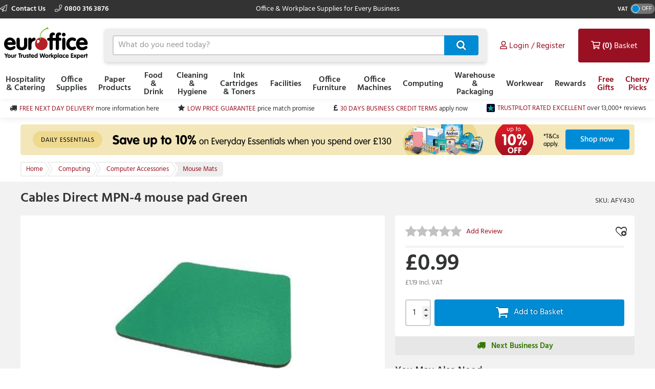

--- FILE ---
content_type: text/html; charset=utf-8
request_url: https://www.euroffice.co.uk/product/cables-direct-mpn-4-mouse-pad-green/afy430
body_size: 14777
content:



<!doctype html>
<html class="no-js" lang="en-GB" data-dealer="eo0" data-group="eog">
<head>
    


    <title>Cables Direct MPN-4 mouse pad Green - Euroffice Ltd</title>

<meta charset="utf-8" />
<meta http-equiv="X-UA-Compatible" content="IE=edge" />
<meta name="author" content="Euroffice Group Ltd" />
<meta name="viewport" content="width=device-width, initial-scale=1" />


            <meta name="description" content="&lt;p&gt;
	Visit Euroffice for Cables Direct MPN-4 mouse pad Green Find information, reviews and buy online..&lt;/p&gt;" />

<!-- icons -->
<link href="https://dcvnv1ldeiz2n.cloudfront.net/EO0/favicon.ico" rel="shortcut icon" type="image/x-icon">

<!-- styles -->
<link href="https://static.euroffice.co.uk/content/less/frontend.seo.itemdetail.less?dealer=EO0&v=2.26.21.0&t=1721755267603" rel="stylesheet" />
<link href="https://static.euroffice.co.uk/content/less/frontend.print.new.less?dealer=EO0&v=2.26.21.0&t=1721755267603" rel="stylesheet" media="print" />




    <!-- header scripts -->
    
        <link rel="canonical" href="https://www.euroffice.co.uk/product/cables-direct-mpn-4-mouse-pad-green/afy430">


</head>
<body lang="en-GB" class="eo0 apply-transition">
    <script type="text/javascript">
    var dataLayer = [],
        trackingRequested = true;
    dataLayer.push({"pageTitle":"Cables Direct MPN-4 mouse pad Green - Euroffice Ltd","pageProtocol":"https","cultureInfo":"en_GB","currency":"GBP","userName":"","isCrawler":"true","dealerCode":"eo0","bazaarvoiceCompanyName":"euroffice-en_gb","sku":"AFY430","basketItems":[],"GA4commerce":{"cart":{"currency":"GBP","value":0,"items":[]}},"ecomm_prod_id":"AFY430","ecomm_pagetype":"product","ecomm_totalvalue":"0.99","department":"Computing"});
</script>

<noscript>
    <iframe src="//www.googletagmanager.com/ns.html?id=GTM-5Q3BZJ"
            height="0" width="0" style="display: none; visibility: hidden"></iframe>
</noscript>

<script type="text/javascript">
    (function (w, d, s, l, i) {
        w[l] = w[l] || []; w[l].push({
            'gtm.start':
                new Date().getTime(), event: 'gtm.js'
        }); var f = d.getElementsByTagName(s)[0],
                j = d.createElement(s), dl = l != 'dataLayer' ? '&l=' + l : ''; j.async = true; j.src =
                    '//www.googletagmanager.com/gtm.js?id=' + i + dl; f.parentNode.insertBefore(j, f);
    })(window, document, 'script', 'dataLayer', 'GTM-5Q3BZJ');

</script>

    <!--[if lt IE 8]>
        <p class="browserupgrade">You are using an <strong>outdated</strong> browser. Please <a href="http://browsehappy.com/">upgrade your browser</a> to improve your experience.</p>
    <![endif]-->
    <div class="innerBody">
        <header class="masthead masthead__wide">
            <div class="masthead__header--container">
                

                
<div class="masthead__topBar">
    <div class="masthead__container masthead__container__wide">
        <div class="masthead__contact masthead__contact__wide">
            <a href="/contact-us" title="Find out how to contact us" class="masthead__contactLink__wide masthead__contactLink--page">
                <i class="fal fa-paper-plane"></i>
                Contact Us
            </a>

                <a href="tel:0800 316 3876" title="0800 316 3876" class="masthead__contactLink__wide masthead__contactLink--phone"><i class="fal fa-phone"></i>0800 316 3876</a>
        </div>
        <div class="masthead__tagline masthead__tagline__wide">Office &amp; Workplace Supplies for Every Business</div>
            <div class="masthead__vatToggle toggle masthead__vatToggle__wide">
                <div class="toggle__label">VAT</div>
                <div class="toggle__switch toggle__switch--off trackMe" data-eventaction="VAT toggle" data-eventlabel="ON">
                    <div class="toggle__indicator"></div>
                </div>
            </div>
    </div>
</div>

                


<input type="hidden" id="ink-toner-hash" value="#ink-and-toner-finder" />
<div class="masthead__main masthead__container masthead__container__wide masthead_searchrow">
    <div class="masthead_searchcell">
        
<a href="/" title="Home" class="masthead__logoLink masthead__logoLink__wide">
    <img src="https://dcvnv1ldeiz2n.cloudfront.net/EO0/uxr/logo-2.svg" alt="Home" class="masthead__logo masthead__logo__wide">
</a>

    </div>
    <div class="masthead_searchcell masthead__flyoutPanelGroup search-box">
<form action="/search" class="masthead__flyoutSearchForm" method="get" role="search">            <div class="inner">
                <div class="input-prepend input-append search-clever">
                    <input autocomplete="off" class="search-term masthead__flyoutSearchInput input--small masthead__flyoutSearchInput__static--main" data-provide="typeahead" id="term" maxlength="200" name="term" placeholder="What do you need today?" type="text" value="" />
                    <button class="masthead__flyoutSearchButton btn--primary btn--icon btn--icon-small masthead__flyoutSearchButton__static--main" id="searchButton"
                            title="Search" type="submit">
                        
                    </button>
                </div>
                <input type="hidden" class="searchTypeAheadUrl" value="/item/search_type_ahead" />
                <input type="hidden" class="itemSearchUrl" value="/search" />
            </div>
</form>

    </div>

    <div class="masthead_searchcell">
        <ul class="masthead__accountTabs">
            <li class="masthead__accountTab masthead__noneStickyAccountTab masthead__accountTab__static--main">

<a href="/account/login" class="masthead__accountTabLink masthead__accountTabLink__wide masthead__myAccountTab__newNav masthead__myAccountTab" data-follow-link="y">
    <div class="masthead__myAccountTabHeader masthead__myAccountTabHeader__nav"><i class="fas fa-user masthead__userIconAlt"></i><i class="far fa-user masthead__userIcon"></i>&nbsp;<span>Login / Register</span></div>
</a>
            </li>
            <li id="responsiveMiniBasket" class="masthead__accountTab responsiveMiniBasket masthead__accountTab__static--main">
                
<a href="#" class="masthead__accountTabLink masthead__basketTab trackMe" data-loaded="n" data-eventaction="Basket" data-eventlabel="Open">
    <input id="basket-key" name="basket-key" type="hidden" value="-1" />
    <strong class="masthead__itemCount">(0)</strong><span>&nbsp;Basket</span>
</a>

            </li>
            <li class="masthead__accountTab">
                <a href="#" class="masthead__accountTabLink masthead__burgerMenuTab masthead__burgerMenuTab--top trackMe trackMeOpenClose" data-eventaction="Top Nav Toggle" data-eventlabel="Open">
                    Menu
                </a>
                <div class="burgerMenu">
                    <section class="burgerMenu__body">
                        <div class="burgerMenu__loading">Loading ...</div>
                        <section class="burgerMenu__home">
                            <header>
<a class="btn--small burgerMenu__accountBtn trackMe" data-eventaction="Top Nav Click" data-eventlabel="My Account" href="/account/login" role="button">Sign in</a>                                                                    <div class="burgerMenu__vatToggle toggle">
                                        <span class="toggle__label burgerMenu__vatToggleLabel">VAT</span>
                                        <div class="toggle__switch burgerMenu__vatToggleSwitch toggle__switch--off trackMe" data-eventaction="VAT toggle" data-eventlabel="ON">
                                            <div class="toggle__indicator"></div>
                                        </div>
                                    </div>
                            </header>
                            <nav class="burgerMenu__nav" role="menu">
                                <header>
                                    <h2 class="burgerMenu__navHeader burgerMenu__navHeader--department">Shop by Department</h2>
                                    <h2 class="burgerMenu__navHeader burgerMenu__navHeader--category">Categories</h2>
                                    <div class="burgerMenu__navLocation" link-prefix="View All">
                                        <button class="btn--small burgerMenu__navBackLink">Back</button>
                                        <h3>Current Location</h3>
                                    </div>
                                </header>
                                <div class="burgerMenu__navLinks">
                                    <div class="burgerMenu__navCategories"></div>
                                </div>
                            </nav>
                            <footer class="burgerMenu__footer">
                                <ul>
                                    <li>
                                        <a id="inkAndTonerButton" href="#" role="button" class="btn--small burgerMenu__inkBtn trackMe" data-eventaction="Top Nav Click" data-eventlabel="Ink and Toner">Ink and Toner</a>
                                    </li>
                                        <li>
                                                <a class="btn--small burgerMenu__offersBtn trackMe"
                                                   role="button"
                                                   data-eventaction="Top Nav Click" data-eventlabel="Offers" data-follow-link="y"
                                                   href="https://www.euroffice.co.uk/specialoffers">Free Gifts</a>
                                        </li>
                                                                            <li>
                                                <a class="btn--small burgerMenu__featuredBtn trackMe"
                                                   data-eventaction="Top Nav Click" data-eventlabel="Featured" data-follow-link="y"
                                                   href="https://www.euroffice.co.uk/search?term=CherryPicks" role="button" title="Cherry Picks">Cherry Picks</a>
                                        </li>
                                    <li>
                                        <a class="btn--small burgerMenu__contactUsBtn trackMe"
                                           data-eventaction="Top Nav Click" data-eventlabel="Contact Us" data-follow-link="y"
                                           href="/contact_us" role="button" title="Contact Us">
                                            Contact Us
                                        </a>
                                    </li>
                                </ul>
                            </footer>
                        </section>
                        <section id="widget-inkandtoner-advanced-mobile-container" class="burgerMenu__ink">
                            <div id="widget-inkandtoner-advanced-mobile" class="clearfix">
                                <div class="inkFinderAdvanced__header inkFinderAdvanced__header__wide">
        <div class="inkTonerFinder__breadcrumbs">
            <ul>
                <li>Home</li>

                    <li>
                        <a href="#" onclick="EO.TonerWidget.goBackToCategory('525'); return false;">Ink Cartridges &amp; Toners</a>
                    </li>
                <li>Ink &amp; Toner Finder</li>
            </ul>
        </div>
        <button class="btn--small inkFinderAdvanced__backLink">Back</button>
        <div class="inkTonerFinder__titleImageWrapper">
            <img src="https://dcvnv1ldeiz2n.cloudfront.net/EO0/ink-and-toner-finder.svg" alt="INK &amp; TONER FINDER" class="inkTonerFinder__titleImage" loading="lazy" />
        </div>
</div>


                                <div>
                                    <div class="inkFinderAdvanced__search--container inkFinderAdvanced__search--container__wide">
    <div class="inkFinderAdvanced__title">Find your cartridge</div>

    <div class="inkFinderAdvanced__brand">
        <div class="inkFinderAdvanced__label">
            <div class="inkFinderAdvanced__label_num">1</div>
            <span class="inkFinderAdvanced__labelText inkFinderAdvanced__labelText__wide">Select your printer&#39;s brand:</span>
        </div>

        <div class="inkFinderAdvanced__select--container inkFinderAdvanced__select--container__wide">
            <div data-id="widget-inkandtoner-brand" class="dropdown__container">
    <div class="dropdown__value--container dropdown__textbox--container clearfix">
        <input type="text" class="dropdown__textbox dropdown__textbox--noedit" placeholder="Select your printer&#39;s brand..." autocomplete="off" readonly="readonly"/>
        <i class="fas fa-caret-down"></i>
    </div>

    <div class="dropdown__content--container clearfix">
        <div class="dropdown__textbox--container">
            <input type="text" class="dropdown__search" placeholder="Search" autocomplete="off">
            <i class="fas fa-search"></i>
        </div>

        <ul class="dropdown__content"></ul>
    </div>
</div>

        </div>
    </div>

    <div class="inkFinderAdvanced__model">
        <div class="inkFinderAdvanced__label">
            <div class="inkFinderAdvanced__label_num">2</div>
            <span class="inkFinderAdvanced__labelText inkFinderAdvanced__labelText__wide">Select your printer&#39;s model:</span>
        </div>

        <div class="inkFinderAdvanced__select--container inkFinderAdvanced__select--container__wide">
            <div data-id="widget-inkandtoner-model" class="dropdown__container">
    <div class="dropdown__value--container dropdown__textbox--container clearfix">
        <input type="text" class="dropdown__textbox dropdown__textbox--noedit" placeholder="Select your printer&#39;s model..." autocomplete="off" readonly="readonly"/>
        <i class="fas fa-caret-down"></i>
    </div>

    <div class="dropdown__content--container clearfix">
        <div class="dropdown__textbox--container">
            <input type="text" class="dropdown__search" placeholder="Search" autocomplete="off">
            <i class="fas fa-search"></i>
        </div>

        <ul class="dropdown__content"></ul>
    </div>
</div>

        </div>
    </div>


    <button class="inkFinderAdvanced__button inkFinderAdvanced__button__wide btn btn--primary">
        <span class="pull--left">Find My Cartridges</span>
        <span class="inkFinderAdvanced__icon"><i class="far fa-chevron-right"></i></span>
    </button>

    <input type="hidden" data-id="userAuthenticated" value="False" />
    <input type="hidden" data-id="savedPrinterMsg" value="The printer you have selected has been saved to your account. You can access and manage your saved printers at any time by selecting ‘My Saved Printers’ under ‘Ink &amp; Toner’ in the ‘My Account’ section" />
</div>

                                    

<div class="inkFinderAdvanced__banners-container">
    <div class="inkFinderAdvanced__banner inkFinderAdvanced__banner--top">
            <a href="https://www.euroffice.co.uk/category/ink-cartridges-and-toners/hp" target="_blank" class="iat-push-eventToGa ee-trackClick">
                <img src="https://dcvnv1ldeiz2n.cloudfront.net/EO0/Carousel/EOUK_Q3_310720_DE-4935_EOS_FINDER_HP_Recycling_Service.jpg" alt="EOS Finder Banner 1" loading="lazy" class="ee-trackLoad"
                     data-position="AFY430: Ink &amp; Toner Finder Slot 1" data-name="EOS Finder Banner 1" data-creative="https://dcvnv1ldeiz2n.cloudfront.net/EO0/Carousel/EOUK_Q3_310720_DE-4935_EOS_FINDER_HP_Recycling_Service.jpg">
            </a>
    </div>

    <div class="inkFinderAdvanced__banner inkFinderAdvanced__banner--bottom">
            <a href="/help/buyers_guides/ink-cartridges-and-toner" target="_self" class="iat-push-eventToGa ee-trackClick">
                <img src="https://dcvnv1ldeiz2n.cloudfront.net/EO0/Carousel/EOUK_Q3_270720_EOS_FINDER_Friendly_Expert.jpg" alt="EOS Finder Slot 2" loading="lazy" class="ee-trackLoad"
                     data-position="AFY430: Ink &amp; Toner Finder Slot 2" data-name="EOS Finder Slot 2" data-creative="https://dcvnv1ldeiz2n.cloudfront.net/EO0/Carousel/EOUK_Q3_270720_EOS_FINDER_Friendly_Expert.jpg">
            </a>
    </div>
</div>

                                </div>
                            </div>
                        </section>
                    </section>
                </div>
            </li>
        </ul>
    </div>
</div>
<div class="masthead__container masthead__container__wide masthead__newnav__container">
    
</div>
    <a href="#" id="newnav-inktoner-finder" style="display:none;" class="trackMe" title="Ink &amp; Toner Finder" data-eventaction="Top Nav Open" data-eventlabel="Ink &amp; Toner Finder">
            Ink &amp; Toner
    </a>
<div class="masthead__container masthead__container__wide">
    <ul id="masthead__flyoutPanels" class="masthead__flyoutPanels">
        <li class="masthead__flyoutPanel masthead__flyoutBrowse masthead__flyoutBrowse--newnav  ">
    <div class="browse__container">
        <nav role="menu" class="clearfix">
            <div class="browse__departments browse__departments--hidden"></div>
            <div class="browse__categories browse__categories--active browse__categories--wide">
                <header class="browse__header browse__header--wide">
                        <h2></h2>
                </header>
                <div class="browse__inkAndToner__banner browse__inkAndToner__banner--hidden">
                        <a class="ink-and-toner-finder-banner" href="#ink-and-toner-finder">
                            <div class="first">
                                <img src="https://dcvnv1ldeiz2n.cloudfront.net/EO0/ink-and-toner-finder.svg" alt="INK &amp; TONER FINDER">
                                <div class="text">
                                    <span>Try our easy to use ink &amp; toner finder to get the right cartridges for your printer.</span>
                                </div>
                            </div>
                            <button class="btn--small btn--primary">Search Now</button>
                        </a>
                </div>
                <div class="browse__categoryItems browse__categoryItems--wide"></div>
            </div>
                <div class="navigation__slotBanners">
                    <div class="navigation__slotBanner navigation__slot1">
                        
                    </div>
                    <div class="navigation__slotBanner navigation__slot2">
                        
                    </div>
                </div>
        </nav>
        <div class="masthead__flyoutLoading">
            Loading ...
        </div>
    </div>
</li>
        <li class="masthead__flyoutPanel masthead__inkAndTonerFinder masthead__flyoutBrowse--newnav masthead--nosearch">
    <section id="widget-inkandtoner-advanced" class="inkFinder clearfix newnav__inktoner--section">
            <header class="browse__header">
                <h2>
                    Ink &amp; Toner Finder
                </h2>
            </header>
        <div class="inkFinderAdvanced__header inkFinderAdvanced__header__wide">
        <div class="inkTonerFinder__breadcrumbs">
            <ul>
                <li>Home</li>

                    <li>
                        <a href="#" onclick="EO.TonerWidget.goBackToCategory('525'); return false;">Ink Cartridges &amp; Toners</a>
                    </li>
                <li>Ink &amp; Toner Finder</li>
            </ul>
        </div>
        <button class="btn--small inkFinderAdvanced__backLink">Back</button>
        <div class="inkTonerFinder__titleImageWrapper">
            <img src="https://dcvnv1ldeiz2n.cloudfront.net/EO0/ink-and-toner-finder.svg" alt="INK &amp; TONER FINDER" class="inkTonerFinder__titleImage" loading="lazy" />
        </div>
</div>


        <div class="inkFinderAdvanced__container inkFinderAdvanced__container__wide">
            <div class="inkFinderAdvanced__search--container inkFinderAdvanced__search--container__wide">
    <div class="inkFinderAdvanced__title">Find your cartridge</div>

    <div class="inkFinderAdvanced__brand">
        <div class="inkFinderAdvanced__label">
            <div class="inkFinderAdvanced__label_num">1</div>
            <span class="inkFinderAdvanced__labelText inkFinderAdvanced__labelText__wide">Select your printer&#39;s brand:</span>
        </div>

        <div class="inkFinderAdvanced__select--container inkFinderAdvanced__select--container__wide">
            <div data-id="widget-inkandtoner-brand" class="dropdown__container">
    <div class="dropdown__value--container dropdown__textbox--container clearfix">
        <input type="text" class="dropdown__textbox dropdown__textbox--noedit" placeholder="Select your printer&#39;s brand..." autocomplete="off" readonly="readonly"/>
        <i class="fas fa-caret-down"></i>
    </div>

    <div class="dropdown__content--container clearfix">
        <div class="dropdown__textbox--container">
            <input type="text" class="dropdown__search" placeholder="Search" autocomplete="off">
            <i class="fas fa-search"></i>
        </div>

        <ul class="dropdown__content"></ul>
    </div>
</div>

        </div>
    </div>

    <div class="inkFinderAdvanced__model">
        <div class="inkFinderAdvanced__label">
            <div class="inkFinderAdvanced__label_num">2</div>
            <span class="inkFinderAdvanced__labelText inkFinderAdvanced__labelText__wide">Select your printer&#39;s model:</span>
        </div>

        <div class="inkFinderAdvanced__select--container inkFinderAdvanced__select--container__wide">
            <div data-id="widget-inkandtoner-model" class="dropdown__container">
    <div class="dropdown__value--container dropdown__textbox--container clearfix">
        <input type="text" class="dropdown__textbox dropdown__textbox--noedit" placeholder="Select your printer&#39;s model..." autocomplete="off" readonly="readonly"/>
        <i class="fas fa-caret-down"></i>
    </div>

    <div class="dropdown__content--container clearfix">
        <div class="dropdown__textbox--container">
            <input type="text" class="dropdown__search" placeholder="Search" autocomplete="off">
            <i class="fas fa-search"></i>
        </div>

        <ul class="dropdown__content"></ul>
    </div>
</div>

        </div>
    </div>


    <button class="inkFinderAdvanced__button inkFinderAdvanced__button__wide btn btn--primary">
        <span class="pull--left">Find My Cartridges</span>
        <span class="inkFinderAdvanced__icon"><i class="far fa-chevron-right"></i></span>
    </button>

    <input type="hidden" data-id="userAuthenticated" value="False" />
    <input type="hidden" data-id="savedPrinterMsg" value="The printer you have selected has been saved to your account. You can access and manage your saved printers at any time by selecting ‘My Saved Printers’ under ‘Ink &amp; Toner’ in the ‘My Account’ section" />
</div>

            

<div class="inkFinderAdvanced__banners-container">
    <div class="inkFinderAdvanced__banner inkFinderAdvanced__banner--top">
            <a href="https://www.euroffice.co.uk/category/ink-cartridges-and-toners/hp" target="_blank" class="iat-push-eventToGa ee-trackClick">
                <img src="https://dcvnv1ldeiz2n.cloudfront.net/EO0/Carousel/EOUK_Q3_310720_DE-4935_EOS_FINDER_HP_Recycling_Service.jpg" alt="EOS Finder Banner 1" loading="lazy" class="ee-trackLoad"
                     data-position="AFY430: Ink &amp; Toner Finder Slot 1" data-name="EOS Finder Banner 1" data-creative="https://dcvnv1ldeiz2n.cloudfront.net/EO0/Carousel/EOUK_Q3_310720_DE-4935_EOS_FINDER_HP_Recycling_Service.jpg">
            </a>
    </div>

    <div class="inkFinderAdvanced__banner inkFinderAdvanced__banner--bottom">
            <a href="/help/buyers_guides/ink-cartridges-and-toner" target="_self" class="iat-push-eventToGa ee-trackClick">
                <img src="https://dcvnv1ldeiz2n.cloudfront.net/EO0/Carousel/EOUK_Q3_270720_EOS_FINDER_Friendly_Expert.jpg" alt="EOS Finder Slot 2" loading="lazy" class="ee-trackLoad"
                     data-position="AFY430: Ink &amp; Toner Finder Slot 2" data-name="EOS Finder Slot 2" data-creative="https://dcvnv1ldeiz2n.cloudfront.net/EO0/Carousel/EOUK_Q3_270720_EOS_FINDER_Friendly_Expert.jpg">
            </a>
    </div>
</div>

        </div>
    </section>
</li>

    </ul>
</div>



<div class="masthead__main mastheadSticky__main">
    <div class="masthead__container masthead__container__wide">
        
<a href="/" title="Home" class="masthead__logoLink masthead__logoLink__wide">
    <img src="https://dcvnv1ldeiz2n.cloudfront.net/EO0/uxr/logo-2.svg" alt="Home" class="masthead__logo masthead__logo__wide">
</a>


        <ul class="masthead__tabs masthead__stickyTabs masthead__stickyTabs__wide">
            <li class="masthead__tab masthead__tab--browseForProducts masthead__tab__wide masthead__tab--browseForProducts__wide thisShouldBeHiddenOnMobile">
                    <a href="#" id="showDepartmentsFlyoutBtn" class="masthead__tabBrowse masthead__tabBrowse__wide trackMe" title="Browse for products" data-eventaction="Sticky Top Nav Open" data-eventlabel="Browse for products">
                        <i class="fas fa-bars"></i><span>Categories</span>
                    </a>
            </li>
            <li class="masthead__tab masthead__tab__wide masthead__stickySearchTab masthead__stickySearchTab__wide">
                <section class="search-box search-box__wide__section">
<form action="/search" class="masthead__flyoutSearchForm" method="get" role="search">                        <div class="inner">
                            <div class="input-prepend input-append search-clever">
                                <input autocomplete="off" class="search-term masthead__flyoutSearchInput input--small search-termSticky masthead__flyoutSearchInput__wide" data-provide="typeahead" id="term" maxlength="200" name="term" placeholder="What do you need today?" type="text" value="" />
                                <button class="masthead__flyoutSearchButton btn--primary btn--icon btn--icon-small masthead__flyoutSearchButton__wide" id="searchButton"
                                        title="Search" type="submit">
                                    
                                </button>
                            </div>
                            <input type="hidden" class="searchTypeAheadUrl" value="/item/search_type_ahead" />
                            <input type="hidden" class="itemSearchUrl" value="/search" />
                        </div>
</form>                </section>
            </li>
        </ul>

        <ul class="masthead__accountTabs masthead__stickyTabs masthead__accountTabs__wide">
            <li class="masthead__accountTab masthead__stickyAccountTab masthead__stickyTab__wide">

<a href="/account/login" class="masthead__accountTabLink masthead__accountTabLink__wide masthead__myAccountTab__newNav masthead__myAccountTab" data-follow-link="y">
    <div class="masthead__myAccountTabHeader masthead__myAccountTabHeader__nav"><i class="fas fa-user masthead__userIconAlt"></i><i class="far fa-user masthead__userIcon"></i>&nbsp;<span>Login / Register</span></div>
</a>
            </li>
            <li id="stickyResponsiveMiniBasket" class="masthead__accountTab responsiveMiniBasket stickyResponsiveMiniBasket masthead__stickyTab__wide">
                
<a href="#" class="masthead__accountTabLink masthead__basketTab trackMe" data-loaded="n" data-eventaction="Basket" data-eventlabel="Open">
    <input id="basket-key" name="basket-key" type="hidden" value="-1" />
    <strong class="masthead__itemCount">(0)</strong><span>&nbsp;Basket</span>
</a>

            </li>
            <li class="masthead__accountTab masthead__accountTab__wideMobile">
                <a href="#" class="masthead__accountTabLink masthead__accountTabLink__wide masthead__burgerMenuTab trackMe trackMeOpenClose" data-eventaction="Sticky Top Nav Toggle" data-eventlabel="Open">
                        <span style="display:none;">Menu</span>
                </a>
                <div class="burgerMenu">
                    <section class="burgerMenu__body">
                        <div class="burgerMenu__loading">Loading ...</div>
                        <section class="burgerMenu__home">
                            <header>
<a class="btn--small burgerMenu__accountBtn trackMe" data-eventaction="Top Nav Click" data-eventlabel="My Account" href="/account/login" role="button">Sign in</a>                                                                    <div class="burgerMenu__vatToggle toggle">
                                        <span class="toggle__label burgerMenu__vatToggleLabel">VAT</span>
                                        <div class="toggle__switch burgerMenu__vatToggleSwitch toggle__switch--off trackMe" data-eventaction="Sticky VAT toggle" data-eventlabel="ON">
                                            <div class="toggle__indicator"></div>
                                        </div>
                                    </div>
                            </header>
                            <nav class="burgerMenu__nav" role="menu">
                                <header>
                                    <h2 class="burgerMenu__navHeader burgerMenu__navHeader--department">Shop by Department</h2>
                                    <h2 class="burgerMenu__navHeader burgerMenu__navHeader--category">Categories</h2>
                                    <div class="burgerMenu__navLocation">
                                        <button class="btn--small burgerMenu__navBackLink">Back</button>
                                        <h3>Current Location</h3>
                                    </div>
                                </header>
                                <div class="burgerMenu__navLinks">
                                    <div class="burgerMenu__navCategories"></div>
                                </div>
                            </nav>
                            <footer class="burgerMenu__footer">
                                <ul>
                                    <li>
                                        <a id="stickyInkAndTonerButton" href="#" role="button" class="btn--small burgerMenu__inkBtn trackMe" data-eventaction="Sticky Top Nav Click" data-eventlabel="Ink and Toner">Ink and Toner</a>
                                    </li>
                                        <li>
                                                <a class="btn--small burgerMenu__offersBtn trackMe"
                                                   role="button"
                                                   data-eventaction="Sticky Top Nav Click" data-eventlabel="Offers" data-follow-link="y"
                                                   href="https://www.euroffice.co.uk/specialoffers">
                                                    Free Gifts
                                                </a>
                                        </li>
                                                                            <li>
                                                <a class="btn--small burgerMenu__featuredBtn trackMe"
                                                   data-eventaction="Sticky Top Nav Click" data-eventlabel="Featured" data-follow-link="y"
                                                   href="https://www.euroffice.co.uk/search?term=CherryPicks" role="button" title="Cherry Picks">
                                                    Cherry Picks
                                                </a>
                                        </li>
                                    <li>
                                        <a class="btn--small burgerMenu__contactUsBtn trackMe"
                                           data-eventaction="Top Nav Click" data-eventlabel="Contact Us" data-follow-link="y"
                                           href="/contact_us" role="button" title="Contact Us">
                                            Contact Us
                                        </a>
                                    </li>
                                </ul>
                            </footer>
                        </section>
                        <section id="sticky-widget-inkandtoner-advanced-mobile-container" class="burgerMenu__ink">
                            
                        </section>
                    </section>
                </div>
            </li>
        </ul>
            <div class="masthead__container masthead__container__wide masthead__stickyFlyout__container">
                <ul id="sticky__masthead__flyoutPanels" class="masthead__flyoutPanels masthead__flyoutPanelGroup masthead__flyoutPanels__wide">
                    <li class="masthead__flyoutPanel masthead__flyoutBrowse  masthead__flyoutPanel--newnav">
    <div class="browse__container">
        <nav role="menu" class="clearfix">
            <div class="browse__departments "></div>
            <div class="browse__categories browse__categories--active ">
                <header class="browse__header ">
                        <h2></h2>
                </header>
                <div class="browse__inkAndToner__banner browse__inkAndToner__banner--hidden">
                        <a class="ink-and-toner-finder-banner" href="#ink-and-toner-finder">
                            <div class="first">
                                <img src="https://dcvnv1ldeiz2n.cloudfront.net/EO0/ink-and-toner-finder.svg" alt="INK &amp; TONER FINDER">
                                <div class="text">
                                    <span>Try our easy to use ink &amp; toner finder to get the right cartridges for your printer.</span>
                                </div>
                            </div>
                            <button class="btn--small btn--primary">Search Now</button>
                        </a>
                </div>
                <div class="browse__categoryItems "></div>
            </div>
        </nav>
        <div class="masthead__flyoutLoading">
            Loading ...
        </div>
    </div>
</li>
                </ul>
            </div>
    </div>
</div>

                
            </div>
        </header>

        <main class="main">
            <section class="uniqueSellingPoints uniqueSellingPoints__wide">
    <div class="main__container masthead__container__wide">
                <div class="uniqueSellingPoints__container">
                            <div class="uniqueSellingPoints__containeritem uniqueSellingPoints__item--truck">
                                <a href="/help/topic/delivery-costs" class="trackMe" data-eventaction="USP" data-eventlabel="FREE NEXT DAY DELIVERY">
                                    <span>FREE NEXT DAY DELIVERY</span>&nbsp;<span class="uniqueSellingPoints__additionalText">more information here</span>
                                </a>
                            </div>
                            <div class="uniqueSellingPoints__containeritem uniqueSellingPoints__item--star">
                                <a href="/help/topic/low-price-guarantee" class="trackMe" data-eventaction="USP" data-eventlabel="LOW PRICE GUARANTEE">
                                    <span>LOW PRICE GUARANTEE</span>&nbsp;<span class="uniqueSellingPoints__additionalText">price match promise</span>
                                </a>
                            </div>
                            <div class="uniqueSellingPoints__containeritem uniqueSellingPoints__item--gbp">
                                <a href="/my_account/credit" class="trackMe" data-eventaction="USP" data-eventlabel="30 DAYS BUSINESS CREDIT TERMS">
                                    <span>30 DAYS BUSINESS CREDIT TERMS</span>&nbsp;<span class="uniqueSellingPoints__additionalText">apply now</span>
                                </a>
                            </div>
                            <div class="uniqueSellingPoints__containeritem uniqueSellingPoints__item--trustpilot">
                                <a href="https://uk.trustpilot.com/review/www.euroffice.co.uk" class="trackMe" data-eventaction="USP" data-eventlabel="TRUSTPILOT RATED EXCELLENT">
                                    <span>TRUSTPILOT RATED EXCELLENT</span>&nbsp;<span class="uniqueSellingPoints__additionalText">over 13,000+ reviews</span>
                                </a>
                            </div>
                </div>
    </div>
</section>

                    <section class="sitewideBanner no-print">
            <div class="sitewideBanner_container masthead__container sitewideBanner__desktopContainer">
                <a href="/essentialsrange-a" target="_self" class="ee-trackClick">
                    <img src="https://dcvnv1ldeiz2n.cloudfront.net/EO0/Carousel/SITEWIDE_EO_WK1_2026_ASSIGNED_EVERYDAY_ESSENTIALS_10OFF_DE9056.png" alt="Up to 10% off everyday essentials"
                         data-position="AFY430: Site Wide Banner Slot 1" data-name="Up to 10% off everyday essentials" data-creative="https://dcvnv1ldeiz2n.cloudfront.net/EO0/Carousel/SITEWIDE_EO_WK1_2026_ASSIGNED_EVERYDAY_ESSENTIALS_10OFF_DE9056.png" class="ee-trackLoad">
                </a>
            </div>

                <div class="sitewideBanner_container masthead__container sitewideBanner__mobileContainer">
                    <a href="/essentialsrange-a" target="_self" class="ee-trackClick">
                        <img src="https://dcvnv1ldeiz2n.cloudfront.net/EO0/Carousel/SITEWIDE_MOB_EO_WK1_2026_UNASSIGNED_EVERYDAY_ESSENTIALS_10OFF_DE9056.png" alt="Up to 10% off everyday essentials"
                                data-position="AFY430: Site Wide Banner Slot 1" data-name="Up to 10% off everyday essentials" data-creative="https://dcvnv1ldeiz2n.cloudfront.net/EO0/Carousel/SITEWIDE_MOB_EO_WK1_2026_UNASSIGNED_EVERYDAY_ESSENTIALS_10OFF_DE9056.png" class="ee-trackLoad">
                    </a>
                </div>
        </section>

                 <nav class="breadcrumbBar clearfix">
        <div class="main__container breadcrumbBar__container">
            <ul class="breadcrumbs" >
                <li class="breadcrumbs__item breadcrumbs__item--link" >
                    <a href="/" class="trackMe" data-eventaction="Breadcrumb" data-eventlabel="Home">
                        <span >Home</span>
                    </a>
                </li>

                    <li class="breadcrumbs__item breadcrumbs__item--link" >
                        <a href="/category/computing" class="trackMe" data-eventaction="Breadcrumb" data-eventlabel="Computing">
                            <span >Computing</span>
                        </a>
                    </li>
                    <li class="breadcrumbs__item breadcrumbs__item--link" >
                        <a href="/category/computing/computer-accessories" class="trackMe" data-eventaction="Breadcrumb" data-eventlabel="Computer Accessories">
                            <span >Computer Accessories</span>
                        </a>
                    </li>

                    <li class="breadcrumbs__item breadcrumbs__item--current" >
                        <a href="/category/computing/computer-accessories/mouse-mats" class="trackMe" data-eventaction="Breadcrumb" data-eventlabel="Mouse Mats">
                            <span >Mouse Mats</span>
                        </a>
                    </li>

            </ul>
        </div>
    </nav>
 
            <div class="main__container">
                

<article class="productDetail clearfix" data-item-key="545225" data-name="Cables Direct MPN-4 mouse pad Green"
         data-sku="AFY430" data-price="0.99" data-category="Computing">
    <header class="productDetail__header">
        <h1 data-toggle="popover"
            data-title="Low Price Guarantee"
            data-maintext="We pride ourselves on offering our customers the very best price…guaranteed!"
            data-contacttext="Speak to one of our team:"
            data-telephone="0800 316 3876"
            data-link="/help/topic/low-price-guarantee">
            Cables Direct MPN-4 mouse pad Green
        </h1>
        <div class="productDetail__info clearfix">
            <div class="productDetail__sku">
                <abbr title="Stock-Keeping Unit">SKU</abbr>: <span data-toggle="alternativePopover">AFY430</span>
            </div>
        </div>
    </header>

    <!-- 1st column -->
    <div id="Product" class="productDetail__column">
        <div class="hidden user-token"></div>
        <div class="hidden code"><strong>AFY430</strong></div>
        <div class="productDetail__panel productDetail__panel--utilityBar">
                <a href="#reviews-tab" class="starRating starRating--link starRating--pricePanel hideMobile submitReviewLink">
                    <div class="starRating__starContainer starRating__starContainer--header">
                        <span></span><span></span><span></span><span></span><span></span>
                        <div class="starRating__actual starRating__actual--header" style="width: 0%"><span></span><span></span><span></span><span></span><span></span></div>
                    </div>
                    <div class="starRating__text starRating__text--link starRating__text--pricePanel">
Add Review                    </div>
                </a>


            <div class="productDetail__panel--rewardPoints showMobile">
                
            </div>

            
    <ul class="favouriteBlock favouriteBlock--productDetail">
                                    <li class="favouriteBlock__addToFavourites trackMe trackMeFavourite" title="Add To Favourites"
                data-url="/account/login?returnUrl=%2Fitem%2Fadd_favourite%3Fsku%3Dafy430" data-eventaction="Add to Favourites" data-eventlabel=""></li>
    </ul>

        </div>

        


    <div class="productDetail__panel productDetail__panel--imageViewer">
        <section class="imageViewer">
                <div class="imageViewer__single">
                        <div class="imageViewer__easyzoom easyzoom">
                            <a href="https://d1yfjw4ro643jd.cloudfront.net/8_2020/db4a7f1e-af68-4d87-b9b0-f4fa87b6fac1.JPG">
                                <img src="https://d1yfjw4ro643jd.cloudfront.net/8_2020/db4a7f1e-af68-4d87-b9b0-f4fa87b6fac1.JPG" />
                            </a>
                            <div class="imageViewer__message">
                                <p>
                                    No image available
                                </p>
                            </div>
                        </div>
                </div>


        </section>
    </div>



        
<div class="productDetail__panel productDetail__panel--description accordion accordion--mobile">
    <div class="accordion__header accordion__header--mobile accordion__header--closed-mobile">
        <h2 class="productDetail__heading">Description</h2>
    </div>
    <div class="accordion__panel accordion__panel--mobile accordion__panel--closed-mobile">
            <aside class="productFlags">
                <ul class="featureFlags">
                </ul>
            </aside>
                    <div class="productDescription">
                <p>Green mouse mat with non-slip bottom and smooth coating for comfortable and ease of use.</p><p>Cables Direct MPN-4. Width: 245 mm, Depth: 220 mm. Product colour: Green, Surface coloration: Monotone, Material: EVA (Ethylene Vinyl Acetate),Rubber, Non-slip base</p>
            </div>
                <div class="socialShares clearfix">
            <!-- AddThis Button BEGIN -->
<div class="addthis_toolbox addthis_default_style">
    <a class="addthis_button_facebook"></a>
    <a class="addthis_button_twitter"></a>
    <a class="addthis_button_email"></a>
    <a class="addthis_button_compact"></a>
    <a class="addthis_counter addthis_bubble_style"></a>
</div>
<!-- AddThis Button END -->
        </div>
    </div>
</div>


        
    <div class="productDetail__panel productDetail__panel--specification accordion accordion--mobile">
        <div class="accordion__header accordion__header--mobile accordion__header--closed-mobile">
            <h2 class="productDetail__heading">Specifications</h2>
        </div>
        <div class="accordion__panel accordion__panel--mobile accordion__panel--closed-mobile">
            <table>
                <tbody>
                        <tr>
                            <td>Brand</td>
                            <td>
Cables Direct                                    <br />
                            </td>
                        </tr>
                        <tr>
                            <td>Pack Size</td>
                            <td>
1                                    <br />
                            </td>
                        </tr>
                                    </tbody>
            </table>
        </div>
    </div>


            <div id="reviews" class="tabs tabs--productDetails">
                <ul class="tab__headers">
                    <li class="tab__header tab__header--productDetails tab__header--active">
                        <a href="#reviews"><h2>Reviews</h2></a>
                    </li>
                    <li class="tab__header tab__header--productDetails">
                        <a href="#faq"><h2>Q &amp; A</h2></a>
                    </li>
                </ul>
                <ul class="tab__panels tab__panels--productDetails">
                    <li class="tab__panel tab__panel--active">
                        <div id="reviews-tab" class="productDetail__panel productDetail__panel--reviews accordion accordion--mobile">
                            <div id="BVRRContainer">
                                <!--BVSEO|dz:Main_Site-en_GB|sdk:v1.0.7.0-n|msg:JavaScript-only Display -->
                            </div>

                        </div>
                    </li>
                    <li class="tab__panel">
                        <div id="qa-tab" class="productDetail__panel productDetail__panel--questions accordion accordion--mobile">
                            <div id="BVQAContainer">
                                <!--BVSEO|dz:Main_Site-en_GB|sdk:v1.0.7.0-n|msg:JavaScript-only Display -->
                            </div>
                        </div>
                    </li>
                </ul>

            </div>


    </div>

    <!-- 2nd column -->
    <div class="productDetail__column">

        


<div class="productDetail__panel pricePanel priceBoxWithPromoDiscount clearfix product-wrapper bazaarvoice-product" data-sku="AFY430"
     data-name="Cables Direct MPN-4 mouse pad Green"
     data-price="0.99"
     data-category="Computing"
     data-listtype=""
     data-position="1">
    <div class="pricePanel__utilityBar">



    <a href="#reviews-tab" class="starRating starRating--link starRating--pricePanel hideMobile submitReviewLink" data-eventlabel="Navigate"
       data-eventaction="Review">
        <div class="starRating__starContainer starRating__starContainer--header">
            <span></span><span></span><span></span><span></span><span></span>
            <div class="starRating__actual starRating__actual--header" style="width: 0%"><span></span><span></span><span></span><span></span><span></span></div>
        </div>
            <div class="starRating__text starRating__text--link starRating__text--header">
                Add Review
            </div>
    </a>

        
    <ul class="favouriteBlock favouriteBlock--productDetail">
                                    <li class="favouriteBlock__addToFavourites trackMe trackMeFavourite" title="Add To Favourites"
                data-url="/account/login?returnUrl=%2Fitem%2Fadd_favourite%3Fsku%3DAFY430" data-eventaction="Add to Favourites" data-eventlabel=""></li>
    </ul>

    </div>

    <div class="addToBasket addToBasket--productDetail clearfix">

    <div class="addToBasket__unitPrice addToBasket__unitPrice--desktop">

        
        <div class="textAlign--left">

            
            

            <div class="priceBoxWithPromoDiscount__sellPriceContainer">

                
                <div class="priceBoxWithPromoDiscount__sellPrice">
                    <span class="priceBoxWithPromoDiscount__sellPriceText">
&#163;0.99
</span>
                </div>

                <div class="priceBoxWithPromoDiscount__pricePerUnitContainer">

                </div>

            </div>

            
            <div class="priceBoxWithPromoDiscount__vat">
                £1.19 Incl. <abbr title="Value Added Tax"> VAT </abbr>
            </div>

        </div>

        
        <div class="textAlign--right">
            <div class="priceBoxWithPromoDiscount__rewardPoints" data-loadRewardPointsUrl="/item/product_reward_points?itemKey=545225&amp;currentPrice=0.99">
                
            </div>
        </div>
    </div>
    <div class="addToBasket__unitPrice addToBasket__unitPrice--mobile">

        <div class="textAlign--left">


            <div class="priceBoxWithPromoDiscount__sellPriceContainer">

                
                <div class="priceBoxWithPromoDiscount__sellPrice">
                    <span class="addToBasket__unitPriceText">
&#163;0.99
</span>
                </div>

                
                <div class="priceBoxWithPromoDiscount__pricePerUnitContainer">
                    
                </div>
            </div>

            
            <div class="priceBoxWithPromoDiscount__vat">
                £1.19 Incl. <abbr title="Value Added Tax"> VAT </abbr>
            </div>
        </div>

        <div class="textAlign--right">
        </div>

    </div>

        <div class="priceBoxWithPromoDiscount__addToBasketContainer ">
            
            <form action="/basket/responsive_add" class="addToBasket__purchaseBlock addBasketPlusMinus" data-ajax="true" data-ajax-failure="EO.Alert.showMessage(false, EO.Resx.Site.AlertBasketUpdateFailureHeader, EO.Resx.Site.AlertBasketUpdateFailureMessage);" data-ajax-method="POST" data-ajax-success="EO.Basket.reloadBasket();" id="form0" method="post"><input data-val="true" data-val-required="The  field is required." id="Sku" name="Sku" type="hidden" value="AFY430" />            <input class="input--small-mobile basketQty" inputmode="numeric" type="number" name="Quantity" value="1" min="1" />
                <button type="submit" class="btn--small btn--primary btn--icon__fa-cart addToBasket__button--productDetail">
                    <span>Add to Basket</span>
                </button>
</form>
        </div>

            <style>
        @media screen and (max-width: 767px) {

            button.osano-cm-widget {
                right: 0rem;
                bottom: 7rem;
            }

            .osano-cm-widget--position_left {
                left: auto;
            }
        }
    </style>

    </div>

</div>




        <div class="pricePanel__delivery pricePanel__delivery--nextDay">
            <span>
Next Business Day  
            </span>
        </div>








        <div  class='lazy--load hide' data-loaded='n' data-href='/item/promotion?itemKey=545225' data-order='1' data-reload='false'></div>

        <div  class='lazy--load hide' data-loaded='n' data-href='/item/responsive_cross_sell?itemKey=545225' data-order='2' data-reload='false'></div>

        <div  class='lazy--load hide' data-loaded='n' data-href='/item/responsive_price_comparison?itemKey=545225' data-order='3' data-reload='false'></div>

        <div id='YouMayAlsoNeed' class='lazy--load hide' data-loaded='n' data-href='/item/you_may_also_need?itemKey=545225' data-order='4' data-reload='true'></div>

        <div  class='lazy--load hide' data-loaded='n' data-href='/item/top_selling_products_in_category?categoryKey=10975' data-order='5' data-reload='false'></div>
    </div>
</article>


<section class="popoverBox">
    <div class="popoverBox__arrow"></div>
    <div class="popoverBox__title"></div>
    <div class="popoverBox__mainText"></div>
    <br />
    <div class="popoverBox__contact">
        <span class="popoverBox__contactText"></span>
        <span class="popoverBox__contactTelephone"></span>
    </div>
    <div class="popoverBox__terms">
        <a href="#" target="_blank" class="popoverBox__termsLink">Terms &amp; conditions apply</a>
    </div>
</section>



            </div>
        </main>

        
<footer class="footer">
        <div class="footer__consumerReviews">
            <div class="footer__container">
                <span class="footer__consumerReviewsText"><style>
    .footer__container {
        width: 100%;
    }

    .footer__consumerReviews {
        display: flex;
        height: 50px;
        align-items: center;
    }
    .footer__consumerReviewBadge {
        display: none;
    }

    .footer__consumerReviewsText {
        display: flex;
        align-items: center;
        width: 100%;
    }

    .trustpilot-widget {
        display: flex;
        width: 100%;
    }

    @media (max-width: 750px) {
        .footer__consumerReviewsText {
            margin-bottom: 0;
        }
    }
</style>


<!-- TrustBox script -->
<script type="text/javascript" src="//widget.trustpilot.com/bootstrap/v5/tp.widget.bootstrap.min.js" async></script>
<!-- End TrustBox script -->

<!-- TrustBox widget - Horizontal -->
<div class="trustpilot-widget" data-locale="en-GB" data-template-id="5406e65db0d04a09e042d5fc" data-businessunit-id="476d300a00006400050206b3" data-style-height="28px" data-style-width="100%" data-theme="dark" data-token="c19bb9e8-38da-43cb-838c-363bb5a9e109">
<a href="https://uk.trustpilot.com/review/www.euroffice.co.uk" target="_blank" rel="noopener">Trustpilot</a>
</div>
<!-- End TrustBox widget --></span>
                <div class="footer__consumerReviewBadge">
                    <img src="https://dcvnv1ldeiz2n.cloudfront.net/EO0/reviewer_logo.svg" alt="Logo" class="footer__consumerReviewLogo footer__consumerReviewLogo--trustpilot" loading="lazy">
                    <div class="footer__consumerReviewStars footer__consumerReviewStars--trustpilot">
                        <img src="https://dcvnv1ldeiz2n.cloudfront.net/EO0/reviewer_stars.svg" alt="Logo" loading="lazy">
                    </div>
                </div>
            </div>
        </div>
    <div class="footer__main">
        <div class="footer__container">
            <div class="footer__inner clearfix">
                <section class="footer__contact">
                        <div class="footer__contactHours">Lines open 9am-5:30pm Monday - Thursday &amp; 9am-5pm Friday</div>

                        <a href="tel:0800 316 3876" class="footer__contactPhone" title="0800 316 3876">0800 316 3876</a>

                        <div class="footer__contactFeedback">
                            <div class="footer__contactFeedbackTitle">Leave Feedback</div>
                            <p>Let us know how we&#39;re doing, so we can keep improving our service</p>
                        </div>
                </section>

                    <section class="footer__Links">
                        <header>
                            <div class="footer__linkSectionTitle">Quick Links</div>
                        </header>

                        <ul>
                                <li><a href="/help/topic/AboutUs" title="About Us">About Us</a></li>
                                <li><a href="/help/topic/PrivacyPolicy" title="Privacy Policy">Privacy Policy</a></li>
                                <li><a href="/contact-us" title="Contact Us">Contact Us</a></li>
                                <li><a href="/help/topic/cookie-policy" title="Cookies">Cookies</a></li>
                                <li><a href="/help/topic/general-terms-and-conditions" title="Terms &amp; Conditions">Terms &amp; Conditions</a></li>
                                <li><a href="/help/topic/payment-security" title="Security">Security</a></li>
                                <li><a href="http://blog.euroffice.co.uk" title="Blog">Blog</a></li>
                        </ul>
                    </section>
                    <section class="footer__Links">
                        <header>
                            <div class="footer__linkSectionTitle">Help</div>
                        </header>

                        <ul>
                                <li><a href="/help/topic/Faqs" title="FAQs">FAQs</a></li>
                                <li><a href="/help/buyers_guides/pens-pencils-and-refills" title="Buyers Guide">Buyers Guide</a></li>
                                <li><a href="/help/topic/delivery-costs" title="Delivery">Delivery</a></li>
                                <li><a href="/help/topic/what-is-euroffice-rewards-programme" title="Rewards">Rewards</a></li>
                                <li><a href="/help/topic/returns-policy" title="Returns">Returns</a></li>
                                <li><a href="/help/topic/my-account" title="Your Account">Your Account</a></li>
                                <li><a href="/help" title="Help">Help</a></li>
                        </ul>
                    </section>
            </div>

            <section class="footer__paymentMethods">
    <ul class="clearfix">
        <li class="paymentMethod__visa" title="Visa"><span></span></li>
        <li class="paymentMethod__mastercard" title="Mastercard"><span></span></li>
        <li class="paymentMethod__maestro" title="Maestro"><span></span></li>
        <li class="paymentMethod__paypal" title="Paypal"><span></span></li>
        <li class="paymentMethod__amex" title="American Express"><span></span></li>
        <li class="paymentMethod__contrassegno" title="Cash On Delivery"><span></span></li>
        <li class="paymentMethod__postepay" title="Postepay"><span></span></li>
    </ul>
</section>

            <section class="footer__socialLinks">
                <ul>
                        <li>
                            <a href="https://twitter.com/euroffice" target="_blank" title="Euroffice Ltd on Twitter">
                                <i class="fab fa-twitter"></i>
                            </a>
                        </li>
                                            <li>
                            <a href="https://www.facebook.com/eurofficeuk" target="_blank" title="Euroffice Ltd on Facebook">
                                <i class="fab fa-facebook-f"></i>
                            </a>
                        </li>
                                            <li>
                            <a href="https://www.linkedin.com/company/euroffice-ltd" target="_blank" title="Euroffice Ltd on LinkedIn">
                                <i class="fab fa-linkedin-in"></i>
                            </a>
                        </li>
                                            <li>
                            <a href="http://www.pinterest.com/eurofficeltduk/" target="_blank" title="Euroffice Ltd images on Pinterest">
                                <i class="fab fa-pinterest"></i>
                            </a>
                        </li>
                                                                                    <li>
                            <a href="https://www.youtube.com/user/eurofficecouk" target="_blank" title="Euroffice Ltd videos on YouTube">
                                <i class="fab fa-youtube"></i>
                            </a>
                        </li>
                                            <li>
                            <a href="/blog/" target="_blank" title="Euroffice Ltd Blog">
                                <i class="fas fa-comment"></i>
                            </a>
                        </li>
                                            <li>
                            <a href="/contact-us" title="Contact us at Euroffice Ltd">
                                <i class="fas fa-envelope"></i>
                            </a>
                        </li>
                </ul>
            </section>
            
            <small class="footer__copyright">&copy; 1999 - 2026 <strong>Euroffice Ltd</strong> All rights reserved.</small>
        </div>
    </div>
</footer>


        <!-- popup overlay -->
        <div class="popupUnderlay"></div>
    </div>
    

    <div id="widget-feedback-content" class="feedbackPopup" tabindex="-1" role="dialog" aria-hidden="true">
    <div class="loading"></div>
    <button type="button" class="feedbackPopup__close" data-dismiss="modal" aria-hidden="true">&times;</button>
    <div class="widgetContent">
        


<div class="feedback-container no-print" id="FeedbackPanel">
    <form action="/feedback_widget/submit" class="form-horizontal" data-ajax="true" data-ajax-method="POST" data-ajax-mode="replace" data-ajax-success="EO.Feedback.hideFeedbackBanner();" data-ajax-update="#FeedbackPanel" id="SubmitForm" method="post" novalidate="novalidate">
        <div class="modal-header">
            <span>Tell Us What You Think</span>
        </div>
        <div class="modal-body">
                <p class="model sub-heading">We have updated our website and would love your opinion!</p>
            <div class="panel1">
                <div class="feedbackpanel box">
                    <div class="lower-spacing feeback-buttons clearfix">
                        <p class="model feedback-button-heading">
                            <strong>How would you rate our website?</strong>
                        </p>
                        <input data-val="true" data-val-required="Please select the level of your experience satisfaction" id="SatisfactionLevel" name="SatisfactionLevel" type="hidden" value="" />
                        <span class="field-validation-valid" data-valmsg-for="SatisfactionLevel" data-valmsg-replace="true"></span>

                        <div class="feedbackface very-dissatisfied" data-level="VeryDissatisfied" title="Very Bad">
                            <div class="icon"></div>
                            <p>Very Bad</p>
                        </div>
                        <div class="feedbackface dissatisfied" data-level="Dissatisfied" title="Bad">
                            <div class="icon"></div>
                            <p>Bad</p>
                        </div>
                        <div class="feedbackface neutral" data-level="Neutral" title="Neutral">
                            <div class="icon"></div>
                            <p>Neutral</p>
                        </div>
                        <div class="feedbackface satisfied" data-level="Satisfied" title="Good">
                            <div class="icon"></div>
                            <p>Good</p>
                        </div>
                        <div class="feedbackface very-satisfied" data-level="VerySatisfied" title="Very Good">
                            <div class="icon"></div>
                            <p>Very Good</p>
                        </div>
                        <span class="clearfix"></span>
                    </div>
                    <div class="row-fluid lower-spacing">
                        <div class="label">
                            <strong>Any further comments?</strong> <i>(Optional)</i>
                        </div>
                        <textarea cols="20" data-val="true" data-val-length="The field Feedback:  must be a string with a maximum length of 8000." data-val-length-max="8000" id="Feedback" name="Feedback" rows="2">
</textarea>
                        <span class="field-validation-valid" data-valmsg-for="Feedback" data-valmsg-replace="true"></span>
                    </div>
                    <div class="row-fluid lower-spacing">
                        <div class="span6">
                            <span class="label"><strong>Name</strong> <i>(Optional)</i></span>
                            <input class="input--small" data-val="true" data-val-length="The field Name must be a string with a maximum length of 1000." data-val-length-max="1000" id="Name" name="Name" type="text" value="" />
                        </div>
                        <div class="span6">
                            <span class="label"><strong>Email</strong> <i>(Optional)</i></span>
                            <input class="input--small" data-val="true" data-val-email="Please select the valid  Email Address" data-val-length="The field Contact details must be a string with a maximum length of 1000." data-val-length-max="1000" id="ContactDetails" name="ContactDetails" type="text" value="" />
                        </div>
                    </div>
                    <div class="submit-feedback-wrapper lower-spacing">
                        <button class="btn btn btn--small btn--primary" id="send-feedback" type="submit">SUBMIT</button>
                    </div>
                </div>
                <div class="clearboth"></div>
                <div class="thankyou-footer">
                    <p>If you have a specific question that relates to an order or need to speak to a member of our customer services team urgently, please <a href="/contact_us">follow this link to our contact section.</a></p>
                </div>
            </div>
        </div>
    </form>
</div>

    </div>
</div>


    
<!-- Container for all alert messages. Check basket.js for usage. -->
<section class="alertMessage alertMessage--success">
    <div class="alertMessage__alertTitle"></div>
    <p></p>
    <button type="button" class="alertMessage__closeBtn btn--icon btn--icon-small">Close</button>
</section>

<!-- confirmation box -->
<section class="confirmationBox" style="top: 20px;">
    <div class="confirmationBox__title"></div>
    <div class="confirmationBox__text"></div>
    <div class="confirmationBox__actions clearfix">
        <button type="button" class="confirmationBox__action confirmationBox__action--cancel btn--small">Cancel</button>
        <a href="#" role="button" type="button" class="confirmationBox__action confirmationBox__action--affirmative btn--small btn--primary">Yes</a>
    </div>
</section>

<!-- modal container: complex, loads actual page on mobile -->
<section class="modal" tabindex="-1" role="dialog" aria-hidden="false">
    <button type="button" class="modal__close modal__close--icon btn--icon btn--icon-small" data-dismiss="modal" aria-hidden="true" title=""></button>

    <!-- WIDGET CONTENT -->
    <div class="modal__header">
        <div class="modal__modalTitle"></div>
    </div>

    <div class="modal__body">
        <div class="loader">
            <div class="loader__text">Loading ...</div>
        </div>
        <div class="modal__content">
        </div>
    </div>

    <div class="modal__footer">
        <div class="modal__addOrderToBasket hidden">
            <button class="btn--small btn--primary btn--icon__fa-cart pull--left">
               Add Order to Basket
            </button>
        </div>

        <a href="#" role="button" class="btn--small modal__createQuery hidden" target="_blank">Create a Query</a>
        <a href="#" role="button" class="btn--small modal__savePdf hidden" target="_blank">Save PDF</a>
        <button class="btn--small btn--primary browser-print">Print</button>
    </div>

</section>

<!-- simple modal container: simple, displayed as 'mobile-friendly-modal' on mobile -->
<section class="modal--simpleModal" tabindex="-1" role="dialog" aria-hidden="false">
    <button type="button" class="modal__close modal__close--icon btn--icon btn--icon-small" data-dismiss="modal" aria-hidden="true" title=""></button>

    <div class="modal__header modal__header--simpleModal">
        <div class="modal__modalTitle"></div>
    </div>

    <div class="loader">
        <div class="loader__text">Loading ...</div>
    </div>

    <!--here will be loaded the async html, replacing the entire content below-->
    <div class="modal__simpleModalContent">
        <div class="modal__body">

        </div>
        <div class="modal__footer">

        </div>
    </div>
</section>

    <!-- scripts -->
    


<script type="text/javascript" src="https://static.euroffice.co.uk/bundles/frontend.main.new.js?dealer=EO0&v=2.26.21.0&t=1721755267603"></script>

<script type="text/javascript">
    var Euroffice = Euroffice || {}
    Euroffice.Site = {};
    Euroffice.Site.DynamicData = {};
    EO.catVersionNumber = '639043648458270000';
    $(document).ready(function () {
        Globalize.culture('en-GB');
    });
</script>

    
    <script type="text/javascript" src="https://static.euroffice.co.uk/bundles/frontend.product.new.js?dealer=EO0&v=2.26.21.0&t=1721755267603"></script>


<script type="text/javascript">
    if (window.innerWidth > 767) {
        var bvapiUrl = window.location.protocol +
            "//display.ugc.bazaarvoice.com/static/euroffice-en_gb/en_GB/bvapi.js";

        window.loadBazaarvoiceApi = function (callback)
        {
            if (window.$BV) {
                callback();
            } else {
                $.ajax({
                    url: bvapiUrl,
                    cache: true,
                    dataType: "script",
                    success: function ()
                    {
                        if (window.$BV) {
                            $(window.$BV.docReady);
                        }
                        callback();
                    }
                });
            }
        };

        EO.Bazaarvoice.init();
    }
</script>

    <script type="application/ld+json">
        {"@context":"http://schema.org","@type":"Product","name":"Cables Direct MPN-4 mouse pad Green","description":"Cables Direct MPN-4, Green, Monotone, EVA (Ethylene Vinyl Acetate),Rubber, Non-slip base","image":"https://dcvnv1ldeiz2n.cloudfront.net//8_2020/b638821a-9e27-41a0-ad3f-b907cc46d565.JPG","brand":{"@type":"Brand","name":"Cables Direct"},"mpn":"MPN-4","offers":{"@type":"Offer","url":"https://www.euroffice.co.uk/product/cables-direct-mpn-4-mouse-pad-green/afy430","availability":"http://schema.org/InStock","price":"0.99","priceCurrency":"GBP"},"sku":"AFY430"},{"@context":"http://schema.org","@type":"BreadcrumbList","itemListElement":[{"@type":"ListItem","name":"Computing","item":{"@type":"Thing","@id":"https://www.euroffice.co.uk/category/computing"},"position":1},{"@type":"ListItem","name":"Computer Accessories","item":{"@type":"Thing","@id":"https://www.euroffice.co.uk/category/computing/computer-accessories"},"position":2},{"@type":"ListItem","name":"Mouse Mats","item":{"@type":"Thing","@id":"https://www.euroffice.co.uk/category/computing/computer-accessories/mouse-mats"},"position":3}]}
    </script>



    <script type="text/javascript">
        
    $(document).ready(function(){
    EO.Popover.init();

    EO.AddThis.init();


    // Item detail scripts
    EO.ProductDetails.init();
    EO.CrossSell.init();

    // initialise the product details 'image viewer' functionality
    EO.ImageViewer.init();

    // save / remove an item from the 'favourites' list
    EO.Favourites.init();

    EO.CustomLists.init();

    // Colour variations view
    EO.Variations.init();
    });

    </script>

    
    
<script type="application/ld+json">
    {"@context":"http://schema.org","@type":"Organization","@id":"https://www.euroffice.co.uk/#organization","name":"Euroffice Ltd","url":"https://www.euroffice.co.uk/","logo":{"@type":"ImageObject","@id":"https://www.euroffice.co.uk/#logo","url":"https://dcvnv1ldeiz2n.cloudfront.net/EO0/EO0/uxr/logo-2.svg"}}
</script>
<script type="application/ld+json">
    {"@context":"http://schema.org","@type":"WebSite","@id":"https://www.euroffice.co.uk/#website","name":"Euroffice Ltd","url":"https://www.euroffice.co.uk/","publisher":{"@type":"Organization","@id":"https://www.euroffice.co.uk/#organization"}}
</script>
<script type="application/ld+json">
    {"@context":"http://schema.org","@type":"WebPage","@id":"https://www.euroffice.co.uk/#webpage","name":"Cables Direct MPN-4 mouse pad Green - Euroffice Ltd","url":"http://www.euroffice.co.uk/product/cables-direct-mpn-4-mouse-pad-green/afy430","inLanguage":"en","isPartOf":{"@type":"WebSite","@id":"https://www.euroffice.co.uk/#website"}}
</script>


    
<div id="toTop__button" class="toTop__button">
    <i class="fal fa-chevron-up"></i>
    <div class="toTop__topText">Top</div>
</div>

<script type="text/javascript">
    EO.ToTopButton.init();
</script>


    <link rel='preconnect dns-prefetch' href='https://api.config-security.com/' crossorigin />
<link rel='preconnect dns-prefetch' href='https://conf.config-security.com/' crossorigin />
<script>
    /* >> TriplePixel :: start*/
    window.TriplePixelData = { TripleName: "www.euroffice.co.uk", ver: "2.17", plat: "custom-msp", isHeadless: true }, function (W, H, A, L, E, _, B, N) { function O(U, T, P, H, R) { void 0 === R && (R = !1), H = new XMLHttpRequest, P ? (H.open("POST", U, !0), H.setRequestHeader("Content-Type", "text/plain")) : H.open("GET", U, !0), H.send(JSON.stringify(P || {})), H.onreadystatechange = function () { 4 === H.readyState && 200 === H.status ? (R = H.responseText, U.includes("/first") ? eval(R) : P || (N[B] = R)) : (299 < H.status || H.status < 200) && T && !R && (R = !0, O(U, T - 1, P)) } } if (N = window, !N[H + "sn"]) { N[H + "sn"] = 1, L = function () { return Date.now().toString(36) + "_" + Math.random().toString(36) }; try { A.setItem(H, 1 + (0 | A.getItem(H) || 0)), (E = JSON.parse(A.getItem(H + "U") || "[]")).push({ u: location.href, r: document.referrer, t: Date.now(), id: L() }), A.setItem(H + "U", JSON.stringify(E)) } catch (e) { } var i, m, p; A.getItem('"!nC`') || (_ = A, A = N, A[H] || (E = A[H] = function (t, e, a) { return void 0 === a && (a = []), "State" == t ? E.s : (W = L(), (E._q = E._q || []).push([W, t, e].concat(a)), W) }, E.s = "Installed", E._q = [], E.ch = W, B = "configSecurityConfModel", N[B] = 1, O("https://conf.config-security.com/model", 5), i = L(), m = A[atob("c2NyZWVu")], _.setItem("di_pmt_wt", i), p = { id: i, action: "profile", avatar: _.getItem("auth-security_rand_salt_"), time: m[atob("d2lkdGg=")] + ":" + m[atob("aGVpZ2h0")], host: A.TriplePixelData.TripleName, plat: A.TriplePixelData.plat, url: window.location.href.slice(0, 500), ref: document.referrer, ver: A.TriplePixelData.ver }, O("https://api.config-security.com/event", 5, p), O("https://api.config-security.com/first?host=www.euroffice.co.uk&plat=custom-msp", 5))) } }("", "TriplePixel", localStorage);
    /* << TriplePixel :: end*/
</script>

    <script>
        $(document).ready(function () {
            const options = JSON.parse('{"contactEventData":{"email":null,"phone":null},"orderNumber":"","transactionConversionType":"","segment":"","isBusiness":false}');
            EO.AnalyticsTripleWhale.setupSonar();
            EO.Analytics.setStrategy(EO.AnalyticsTripleWhale, options);
        });
    </script>

</body>
</html>


--- FILE ---
content_type: text/html; charset=utf-8
request_url: https://www.euroffice.co.uk/item/top_selling_products_in_category?categoryKey=10975
body_size: 1815
content:

    <aside class="otherProducts">
        <header>
            <h2>Top Selling in this Category</h2>
        </header>

        <ul class="otherProducts__list">
                <li>
                    <article class="product-wrapper" data-sku="AFG551"
                             data-name="Q-Connect Gel Mouse Mat Grey KF02213"
                             data-price="3.85"
                             data-category="Computing"
                             data-brand=""
                             data-listtype="Top in Category (product details)"
                             data-position="1">

                        <a href="/product/q-connect-gel-mouse-mat-grey-kf02213/afg551" class="otherProducts__item ga-item" data-eventaction="Top in Category (product details)" data-eventlabel="Q-Connect Gel Mouse Mat Grey KF02213">
                            <header>
                                <div class="otherProducts__itemTitle">Q-Connect Gel Mouse Mat Grey KF02213</div>
                                <div class="otherProducts__metaInfo">
                                        <div class="starRating starRating--otherProduct">
                                            <div class="starRating__starContainer">
                                                <span></span><span></span><span></span><span></span><span></span>
                                                <div class="starRating__actual" style="width: 100%"><span></span><span></span><span></span><span></span><span></span></div>
                                            </div>
                                        </div>
                                    <div class="otherProducts--rewards">
                                            <img class="reward__image" style="" src="https://dcvnv1ldeiz2n.cloudfront.net/EO0/Carousel/cherry-icon.png" />
Earn <span style="font-weight:bold;">3</span> Reward Points
                                    </div>
                                </div>
                            </header>

                            <img src="https://d1yfjw4ro643jd.cloudfront.net/10_2023/b940c8b6-b3b9-44e7-ae8f-562a80a8bf47.jpg" alt="AFG551" data-postion="">
                        </a>

                        <div class="addToBasket addToBasket--otherProduct">
                            
    <div class="addToBasket__unitPrice addToBasket__unitPrice--otherProduct">
        <div class="addToBasket__vatIndicator addToBasket__vatIndicator--otherProduct">
            (£4.62 Incl. <abbr title="Value Added Tax"> VAT </abbr>)
        </div>
        <div class="addToBasket__unitPriceValue addToBasket__unitPriceValue--otherProduct">
&#163;3.85
</div>
            <div class="addToBasket__rrpSaving addToBasket__rrpSaving--otherProduct" title="RRP &#163;19.46">
                <em>Save 80%</em> off <abbr title="Recommended Retail Price">RRP</abbr>
            </div>
    </div>



<form action="/basket/responsive_add" class="addToBasket__purchaseBlock addToBasket__purchaseBlock--otherProduct addBasketPlusMinus" data-ajax="true" data-ajax-failure="EO.Alert.showMessage(false, EO.Resx.Site.AlertBasketUpdateFailureHeader, EO.Resx.Site.AlertBasketUpdateFailureMessage);" data-ajax-method="POST" data-ajax-success="EO.Basket.reloadBasket();" id="form0" method="post"><input data-val="true" data-val-required="The  field is required." id="Sku" name="Sku" type="hidden" value="AFG551" /><input id="ItemAddedFrom" name="ItemAddedFrom" type="hidden" value="ItemDetail" />    <input class="basketQty" inputmode="numeric" type="number" name="Quantity" value="1" min="0" />
    <button type="submit" role="button" class="btn--primary btn--icon">&#xf07a;</button>
</form>
                        </div>
                    </article>
                </li>
                <li>
                    <article class="product-wrapper" data-sku="AAW109"
                             data-name="Fellowes Crystal Gel Mouse Pad And Wrist Support Black 9112101"
                             data-price="13.14"
                             data-category="Computing"
                             data-brand=""
                             data-listtype="Top in Category (product details)"
                             data-position="2">

                        <a href="/product/fellowes-crystal-gel-mouse-pad-and-wrist-support-black-9112101/aaw109" class="otherProducts__item ga-item" data-eventaction="Top in Category (product details)" data-eventlabel="Fellowes Crystal Gel Mouse Pad And Wrist Support Black 9112101">
                            <header>
                                <div class="otherProducts__itemTitle">Fellowes Crystal Gel Mouse Pad And Wrist Support Black 9112101</div>
                                <div class="otherProducts__metaInfo">
                                        <div class="starRating starRating--otherProduct">
                                            <div class="starRating__starContainer">
                                                <span></span><span></span><span></span><span></span><span></span>
                                                <div class="starRating__actual" style="width: 82%"><span></span><span></span><span></span><span></span><span></span></div>
                                            </div>
                                        </div>
                                    <div class="otherProducts--rewards">
                                            <img class="reward__image" style="" src="https://dcvnv1ldeiz2n.cloudfront.net/EO0/Carousel/cherry-icon.png" />
Earn <span style="font-weight:bold;">13</span> Reward Points
                                    </div>
                                </div>
                            </header>

                            <img src="https://d1yfjw4ro643jd.cloudfront.net/10_2024/f954b96e-696c-48b3-be5b-35134911aebf.jpg" alt="AAW109" data-postion="">
                        </a>

                        <div class="addToBasket addToBasket--otherProduct">
                            
    <div class="addToBasket__unitPrice addToBasket__unitPrice--otherProduct">
        <div class="addToBasket__vatIndicator addToBasket__vatIndicator--otherProduct">
            (£15.77 Incl. <abbr title="Value Added Tax"> VAT </abbr>)
        </div>
        <div class="addToBasket__unitPriceValue addToBasket__unitPriceValue--otherProduct">
&#163;13.14
</div>
            <div class="addToBasket__rrpSaving addToBasket__rrpSaving--otherProduct" title="RRP &#163;31.97">
                <em>Save 59%</em> off <abbr title="Recommended Retail Price">RRP</abbr>
            </div>
    </div>



<form action="/basket/responsive_add" class="addToBasket__purchaseBlock addToBasket__purchaseBlock--otherProduct addBasketPlusMinus" data-ajax="true" data-ajax-failure="EO.Alert.showMessage(false, EO.Resx.Site.AlertBasketUpdateFailureHeader, EO.Resx.Site.AlertBasketUpdateFailureMessage);" data-ajax-method="POST" data-ajax-success="EO.Basket.reloadBasket();" id="form1" method="post"><input data-val="true" data-val-required="The  field is required." id="Sku" name="Sku" type="hidden" value="AAW109" /><input id="ItemAddedFrom" name="ItemAddedFrom" type="hidden" value="ItemDetail" />    <input class="basketQty" inputmode="numeric" type="number" name="Quantity" value="1" min="0" />
    <button type="submit" role="button" class="btn--primary btn--icon">&#xf07a;</button>
</form>
                        </div>
                    </article>
                </li>
                <li>
                    <article class="product-wrapper" data-sku="AFP559"
                             data-name="Contour Ergonomics Memory Foam Mouse Mat Wristrest Black CE77698"
                             data-price="7.65"
                             data-category="Computing"
                             data-brand=""
                             data-listtype="Top in Category (product details)"
                             data-position="3">

                        <a href="/product/contour-ergonomics-memory-foam-mouse-mat-wristrest-black-ce77698/afp559" class="otherProducts__item ga-item" data-eventaction="Top in Category (product details)" data-eventlabel="Contour Ergonomics Memory Foam Mouse Mat Wristrest Black CE77698">
                            <header>
                                <div class="otherProducts__itemTitle">Contour Ergonomics Memory Foam Mouse Mat Wristrest Black CE77698</div>
                                <div class="otherProducts__metaInfo">
                                        <div class="starRating starRating--otherProduct">
                                            <div class="starRating__starContainer">
                                                <span></span><span></span><span></span><span></span><span></span>
                                                <div class="starRating__actual" style="width: 100%"><span></span><span></span><span></span><span></span><span></span></div>
                                            </div>
                                        </div>
                                    <div class="otherProducts--rewards">
                                            <img class="reward__image" style="" src="https://dcvnv1ldeiz2n.cloudfront.net/EO0/Carousel/cherry-icon.png" />
Earn <span style="font-weight:bold;">7</span> Reward Points
                                    </div>
                                </div>
                            </header>

                            <img src="https://d1yfjw4ro643jd.cloudfront.net/3_2023/2ff28f10-c2af-4b7e-9a8a-79c7015ea026.jpg" alt="AFP559" data-postion="">
                        </a>

                        <div class="addToBasket addToBasket--otherProduct">
                            
    <div class="addToBasket__unitPrice addToBasket__unitPrice--otherProduct">
        <div class="addToBasket__vatIndicator addToBasket__vatIndicator--otherProduct">
            (£9.18 Incl. <abbr title="Value Added Tax"> VAT </abbr>)
        </div>
        <div class="addToBasket__unitPriceValue addToBasket__unitPriceValue--otherProduct">
&#163;7.65
</div>
            <div class="addToBasket__rrpSaving addToBasket__rrpSaving--otherProduct" title="RRP &#163;33.57">
                <em>Save 77%</em> off <abbr title="Recommended Retail Price">RRP</abbr>
            </div>
    </div>



<form action="/basket/responsive_add" class="addToBasket__purchaseBlock addToBasket__purchaseBlock--otherProduct addBasketPlusMinus" data-ajax="true" data-ajax-failure="EO.Alert.showMessage(false, EO.Resx.Site.AlertBasketUpdateFailureHeader, EO.Resx.Site.AlertBasketUpdateFailureMessage);" data-ajax-method="POST" data-ajax-success="EO.Basket.reloadBasket();" id="form2" method="post"><input data-val="true" data-val-required="The  field is required." id="Sku" name="Sku" type="hidden" value="AFP559" /><input id="ItemAddedFrom" name="ItemAddedFrom" type="hidden" value="ItemDetail" />    <input class="basketQty" inputmode="numeric" type="number" name="Quantity" value="1" min="0" />
    <button type="submit" role="button" class="btn--primary btn--icon">&#xf07a;</button>
</form>
                        </div>
                    </article>
                </li>
                <li>
                    <article class="product-wrapper" data-sku="AFP554"
                             data-name="Fellowes Microban Antibacterial Mouse Mat Black 5933905"
                             data-price="4.89"
                             data-category="Computing"
                             data-brand=""
                             data-listtype="Top in Category (product details)"
                             data-position="4">

                        <a href="/product/fellowes-microban-antibacterial-mouse-mat-black-5933905/afp554" class="otherProducts__item ga-item" data-eventaction="Top in Category (product details)" data-eventlabel="Fellowes Microban Antibacterial Mouse Mat Black 5933905">
                            <header>
                                <div class="otherProducts__itemTitle">Fellowes Microban Antibacterial Mouse Mat Black 5933905</div>
                                <div class="otherProducts__metaInfo">
                                        <div class="starRating starRating--otherProduct">
                                            <div class="starRating__starContainer">
                                                <span></span><span></span><span></span><span></span><span></span>
                                                <div class="starRating__actual" style="width: 0%"><span></span><span></span><span></span><span></span><span></span></div>
                                            </div>
                                        </div>
                                    <div class="otherProducts--rewards">
                                            <img class="reward__image" style="" src="https://dcvnv1ldeiz2n.cloudfront.net/EO0/Carousel/cherry-icon.png" />
Earn <span style="font-weight:bold;">4</span> Reward Points
                                    </div>
                                </div>
                            </header>

                            <img src="https://d1yfjw4ro643jd.cloudfront.net/10_2024/0dfa3d66-8d23-46e6-af24-f0f28019386f.jpg" alt="AFP554" data-postion="">
                        </a>

                        <div class="addToBasket addToBasket--otherProduct">
                            
    <div class="addToBasket__unitPrice addToBasket__unitPrice--otherProduct">
        <div class="addToBasket__vatIndicator addToBasket__vatIndicator--otherProduct">
            (£5.87 Incl. <abbr title="Value Added Tax"> VAT </abbr>)
        </div>
        <div class="addToBasket__unitPriceValue addToBasket__unitPriceValue--otherProduct">
&#163;4.89
</div>
            <div class="addToBasket__rrpSaving addToBasket__rrpSaving--otherProduct" title="RRP &#163;11.82">
                <em>Save 59%</em> off <abbr title="Recommended Retail Price">RRP</abbr>
            </div>
    </div>



<form action="/basket/responsive_add" class="addToBasket__purchaseBlock addToBasket__purchaseBlock--otherProduct addBasketPlusMinus" data-ajax="true" data-ajax-failure="EO.Alert.showMessage(false, EO.Resx.Site.AlertBasketUpdateFailureHeader, EO.Resx.Site.AlertBasketUpdateFailureMessage);" data-ajax-method="POST" data-ajax-success="EO.Basket.reloadBasket();" id="form3" method="post"><input data-val="true" data-val-required="The  field is required." id="Sku" name="Sku" type="hidden" value="AFP554" /><input id="ItemAddedFrom" name="ItemAddedFrom" type="hidden" value="ItemDetail" />    <input class="basketQty" inputmode="numeric" type="number" name="Quantity" value="1" min="0" />
    <button type="submit" role="button" class="btn--primary btn--icon">&#xf07a;</button>
</form>
                        </div>
                    </article>
                </li>
        </ul>
    </aside>


--- FILE ---
content_type: text/css; charset=utf-8
request_url: https://static.euroffice.co.uk/content/less/frontend.print.new.less?dealer=EO0&v=2.26.21.0&t=1721755267603
body_size: 1303
content:
abbr[title]{border-bottom:0;text-decoration:none}body{height:auto}.innerBody{height:auto}.no-print{display:none !important}.page-break{display:block;page-break-before:always !important}.print{display:block !important}.tab__headers{display:none}thead{display:table-row-group}tfoot{display:table-row-group}tr,td,th{page-break-inside:avoid;-webkit-print-color-adjust:exact;color-adjust:exact}.masthead__contact,.masthead__vatToggle,.masthead__tabs,.masthead__accountTabs,.masthead__flyoutPanelGroup,.masthead__cookieBar,.masthead__topBar,.masthead__main{display:none}.printArea{display:block}.page-break{display:block;page-break-before:always}.footer,.footer__Links,.footer__contactFeedback,.footer__paymentMethods,.footer__socialLinks,.footer__copyright,.footer__checkoutLinks{display:none}.footer__contact{float:none;width:auto}.footer__contactPhone{font-size:1.25rem}.footer__main{padding-top:0}.secureMsg{display:none}.checkoutControls,.checkoutSteps{display:none}article.basket{padding-bottom:0px}.modal{position:relative;left:0;width:auto;margin-left:0}.modal--large{width:70%}.modal__footer,.modal__close,.modal__header{display:none}.query__reply{display:none}.uniqueSellingPoints,.breadcrumbBar,.accountNav,.statement__paymentMethod,.remittance .print--hide{display:none}.toTop__button.toTop__button--displayed{display:none}.checkoutPanel__trackLink{display:none !important}.modal{top:0 !important}.modal__body{max-height:inherit !important}.statement .checkoutPanel__body{height:auto !important;padding:0}.statement .checkoutPanels--invoice .checkoutPanel__body,.statement .checkoutPanels--invoice .statement__paymentOption p,.statement .checkoutPanels--invoice .statement__paymentOption label,.statement .checkoutPanels--invoice .checkoutPanel__title,.statement .checkoutPanels--statement .checkoutPanel__body,.statement .checkoutPanels--statement .statement__paymentOption p,.statement .checkoutPanels--statement .statement__paymentOption label,.statement .checkoutPanels--statement .checkoutPanel__title,.statement .checkoutPanels--invoice .message p,.statement .checkoutPanels--statement .message p,.statement .accountList__table.table--small th,.statement .accountList__table.table--small td,.statement .statement__table.table--small th,.statement .statement__table.table--small td{font-size:12px;line-height:1.2em}.statement .statement__panelBody .checkoutPanels--statement .checkoutPanels__column section{margin:0 0 10px}.statement .accountList__table.table--small th,.statement .accountList__table.table--small td,.statement .statement__table.table--small th,.statement .statement__table.table--small td{padding:5px}.statement .checkoutPanels--invoiceFooter p{font-size:10px;line-height:1.2em}.pdfLayout{height:auto;width:100%;overflow:visible}.pdfLayout a:link{text-decoration:none;color:inherit}.pdfLayout .masthead,.pdfLayout .footer{display:none}.pdfLayout main{background:transparent}.pdfLayout .main__container,.pdfLayout .statement__panelBody{padding:0}.pdfLayout .checkoutPanels__column--third{width:32.222222222%;margin:0 1.3% 0 0}.pdfLayout .checkoutPanels__column--third:last-child{margin-right:0}.pdfLayout .checkoutPanels__column--twoThirds{width:65.888888888%}.pdfLayout .checkoutPanels__column--lastThird{width:30%;margin-left:1.3%}.pdfLayout .checkoutPanels__column--half{width:48%;margin-right:2%}.pdfLayout .checkoutPanels__column--half:last-child{margin-right:0}.pdfLayout .accountList__tableCell--po{max-width:150px;width:150px;word-break:break-all}.pdfLayout .checkoutPanels__column--full{page-break-before:avoid;display:block}.pdfLayout .checkoutPanels--invoice .checkoutPanel__body,.pdfLayout .checkoutPanels--invoice .statement__paymentOption p,.pdfLayout .checkoutPanels--invoice .statement__paymentOption label,.pdfLayout .checkoutPanels--invoice .checkoutPanel__title,.pdfLayout .checkoutPanels--invoice .checkoutPanel__body p,.pdfLayout .checkoutPanels--invoice .checkoutPanel__body p span,.pdfLayout .checkoutPanels--statement .checkoutPanel__body,.pdfLayout .checkoutPanels--statement .statement__paymentOption p,.pdfLayout .checkoutPanels--statement .statement__paymentOption label,.pdfLayout .checkoutPanels--statement .checkoutPanel__title,.pdfLayout .checkoutPanels--invoice .message p,.pdfLayout .checkoutPanels--statement .message p,.pdfLayout .accountList__table.table--small th,.pdfLayout .accountList__table.table--small td,.pdfLayout .statement__table.table--small th,.pdfLayout .statement__table.table--small td{font-size:12px;line-height:1.2em}.pdfLayout article.packingSlip .checkoutPanels--invoice .checkoutPanel__body,.pdfLayout article.packingSlip .checkoutPanels--invoice .checkoutPanel__title,.pdfLayout article.packingSlip .packingSlip__table.table--small th,.pdfLayout article.packingSlip .packingSlip__table.table--small td{font-size:16px}.pdfLayout article.packingSlip .invoiceHeader__text .invoiceHeader__contactUs{font-size:14px}.pdfLayout .statement__panelBody .checkoutPanels--statement .checkoutPanels__column section{margin:0 0 10px}.pdfLayout .accountList__table.table--small th,.pdfLayout .accountList__table.table--small td,.pdfLayout .statement__table.table--small th,.pdfLayout .statement__table.table--small td{padding:5px}.pdfLayout .checkoutPanels--invoiceFooter p{font-size:10px;line-height:1.2em}.pdfLayout .basketTable__quantityPricing{display:none}.pdfLayout .invoiceHeader__logo{width:80%}.pdfLayout .invoiceHeader__table--65px{right:65px}.pdfLayout .invoiceHeader__text{padding-left:140px;padding-right:300px}.pdfLayout .invoiceHeader__contactUs{margin-top:50px}.pdfLayout .invoiceHeader__title{margin-left:30px}.pdfLayout .invoiceHeader--quoteHeader .invoiceHeader__table{position:absolute;left:55%;top:-10px;width:45%;height:140px}.pdfLayout .invoiceHeader--quoteHeader .invoiceHeader__table tr td:nth-child(1){width:40%}.pdfLayout .invoiceHeader--quoteHeader .invoiceHeader__table tr td:nth-child(2){width:60%}.pdfLayout .invoiceHeader__smallFont{font-size:11px}.pdfLayout .invoiceHeader--quoteHeader{min-height:180px}.pdfLayout .checkoutPanel__body.checkoutPanel__body--noLeftPadding{padding-left:0px}.pdfLayout .wordBreak--breakWord{word-break:break-word}.pdfLayout .clear--both{clear:both}.pdfLayout .pdfMaxWidth--150{max-width:150px}

--- FILE ---
content_type: application/javascript;charset=utf-8
request_url: https://api.bazaarvoice.com/data/batch.json?passkey=3mifgvx1z6ji8cg1lb13cvlfw&apiversion=5.5&displaycode=14670-en_gb&resource.q0=products&filter.q0=id%3Aeq%3AAFY430&stats.q0=reviews&filteredstats.q0=reviews&filter_reviews.q0=contentlocale%3Aeq%3Aen_GB%2Cen_US&filter_reviewcomments.q0=contentlocale%3Aeq%3Aen_GB%2Cen_US&resource.q1=reviews&filter.q1=isratingsonly%3Aeq%3Afalse&filter.q1=productid%3Aeq%3AAFY430&filter.q1=contentlocale%3Aeq%3Aen_GB%2Cen_US&sort.q1=rating%3Adesc&stats.q1=reviews&filteredstats.q1=reviews&include.q1=authors%2Cproducts%2Ccomments&filter_reviews.q1=contentlocale%3Aeq%3Aen_GB%2Cen_US&filter_reviewcomments.q1=contentlocale%3Aeq%3Aen_GB%2Cen_US&filter_comments.q1=contentlocale%3Aeq%3Aen_GB%2Cen_US&limit.q1=8&offset.q1=0&limit_comments.q1=3&callback=BV._internal.dataHandler0
body_size: 577
content:
BV._internal.dataHandler0({"Errors":[],"BatchedResultsOrder":["q1","q0"],"HasErrors":false,"TotalRequests":2,"BatchedResults":{"q1":{"Id":"q1","Limit":8,"Offset":0,"TotalResults":0,"Locale":"en_GB","Results":[],"Includes":{},"HasErrors":false,"Errors":[]},"q0":{"Id":"q0","Limit":10,"Offset":0,"TotalResults":1,"Locale":"en_GB","Results":[{"Description":"Cables Direct MPN-4, Green, Monotone, EVA (Ethylene Vinyl Acetate),Rubber, Non-slip base","AttributesOrder":["AVAILABILITY"],"Attributes":{"AVAILABILITY":{"Id":"AVAILABILITY","Values":[{"Value":"True","Locale":null}]}},"Name":"Cables Direct MPN-4 mouse pad Green","ImageUrl":"https://d1yfjw4ro643jd.cloudfront.net/8_2020/db4a7f1e-af68-4d87-b9b0-f4fa87b6fac1.JPG","Id":"AFY430","CategoryId":"10975","BrandExternalId":"266924","Brand":{"Id":"266924","Name":"Cables Direct"},"Active":true,"ProductPageUrl":"https://www.euroffice.co.uk//product/cables-direct-mpn-4-mouse-pad-green/afy430","Disabled":false,"EANs":[],"StoryIds":[],"ModelNumbers":[],"ManufacturerPartNumbers":[],"ReviewIds":[],"FamilyIds":[],"UPCs":[],"QuestionIds":[],"ISBNs":[],"ReviewStatistics":{"RecommendedCount":0,"RatingsOnlyReviewCount":0,"TotalReviewCount":0,"FeaturedReviewCount":0,"NotRecommendedCount":0,"ContextDataDistribution":{},"ContextDataDistributionOrder":[],"HelpfulVoteCount":0,"LastSubmissionTime":null,"TagDistribution":{},"AverageOverallRating":null,"TagDistributionOrder":[],"OverallRatingRange":5,"FirstSubmissionTime":null,"SecondaryRatingsAveragesOrder":[],"SecondaryRatingsAverages":{},"NotHelpfulVoteCount":0,"RatingDistribution":[],"IntelligentTrustMarkDisplayEligible":true},"TotalReviewCount":0,"FilteredReviewStatistics":{"RecommendedCount":0,"TotalReviewCount":0,"FeaturedReviewCount":0,"RatingsOnlyReviewCount":0,"NotRecommendedCount":0,"ContextDataDistribution":{},"ContextDataDistributionOrder":[],"HelpfulVoteCount":0,"LastSubmissionTime":null,"TagDistribution":{},"AverageOverallRating":null,"TagDistributionOrder":[],"OverallRatingRange":5,"FirstSubmissionTime":null,"SecondaryRatingsAveragesOrder":[],"SecondaryRatingsAverages":{},"NotHelpfulVoteCount":0,"RatingDistribution":[]}}],"Includes":{},"HasErrors":false,"Errors":[]}},"SuccessfulRequests":2,"FailedRequests":0})

--- FILE ---
content_type: application/javascript;charset=utf-8
request_url: https://api.bazaarvoice.com/data/batch.json?passkey=3mifgvx1z6ji8cg1lb13cvlfw&apiversion=5.5&displaycode=14670-en_gb&resource.q0=products&filter.q0=id%3Aeq%3Aafy430&limit.q0=1&resource.q1=statistics&filter.q1=productid%3Aeq%3Aafy430&filter.q1=contentlocale%3Aeq%3Aen_GB%2Cen_US&stats.q1=reviews&filter_reviews.q1=contentlocale%3Aeq%3Aen_GB%2Cen_US&filter_reviewcomments.q1=contentlocale%3Aeq%3Aen_GB%2Cen_US&limit.q1=1&callback=bv_351_34929
body_size: 27
content:
bv_351_34929({"Errors":[],"BatchedResultsOrder":["q1","q0"],"HasErrors":false,"TotalRequests":2,"BatchedResults":{"q1":{"Id":"q1","Limit":1,"Offset":0,"TotalResults":1,"Locale":"en_GB","Results":[{"ProductStatistics":{"ProductId":"AFY430","NativeReviewStatistics":{},"ReviewStatistics":{"AverageOverallRating":null,"TotalReviewCount":0,"OverallRatingRange":5},"QAStatistics":{}}}],"Includes":{},"HasErrors":false,"Errors":[]},"q0":{"Id":"q0","Limit":1,"Offset":0,"TotalResults":1,"Locale":"en_GB","Results":[{"Description":"Cables Direct MPN-4, Green, Monotone, EVA (Ethylene Vinyl Acetate),Rubber, Non-slip base","AttributesOrder":["AVAILABILITY"],"Attributes":{"AVAILABILITY":{"Id":"AVAILABILITY","Values":[{"Value":"True","Locale":null}]}},"Name":"Cables Direct MPN-4 mouse pad Green","ImageUrl":"https://d1yfjw4ro643jd.cloudfront.net/8_2020/db4a7f1e-af68-4d87-b9b0-f4fa87b6fac1.JPG","Id":"AFY430","CategoryId":"10975","BrandExternalId":"266924","Brand":{"Id":"266924","Name":"Cables Direct"},"Active":true,"ProductPageUrl":"https://www.euroffice.co.uk//product/cables-direct-mpn-4-mouse-pad-green/afy430","Disabled":false,"ReviewIds":[],"ManufacturerPartNumbers":[],"FamilyIds":[],"UPCs":[],"ISBNs":[],"QuestionIds":[],"ModelNumbers":[],"EANs":[],"StoryIds":[]}],"Includes":{},"HasErrors":false,"Errors":[]}},"SuccessfulRequests":2,"FailedRequests":0})

--- FILE ---
content_type: text/json
request_url: https://conf.config-security.com/model
body_size: 81
content:
{"title":"recommendation AI model (keras)","structure":"release_id=0x38:3a:70:4d:54:61:67:23:60:4e:74:68:49:6f:2b:53:2d:29:79:28:57:38:6e:5c:26:2e:35:6f:79;keras;6k843alul0yhyy2hlf3hlcpkx3tqlcad7iuqip0drzllfzq9jskgkvl19brt59pokb065f7d","weights":"../weights/383a704d.h5","biases":"../biases/383a704d.h5"}